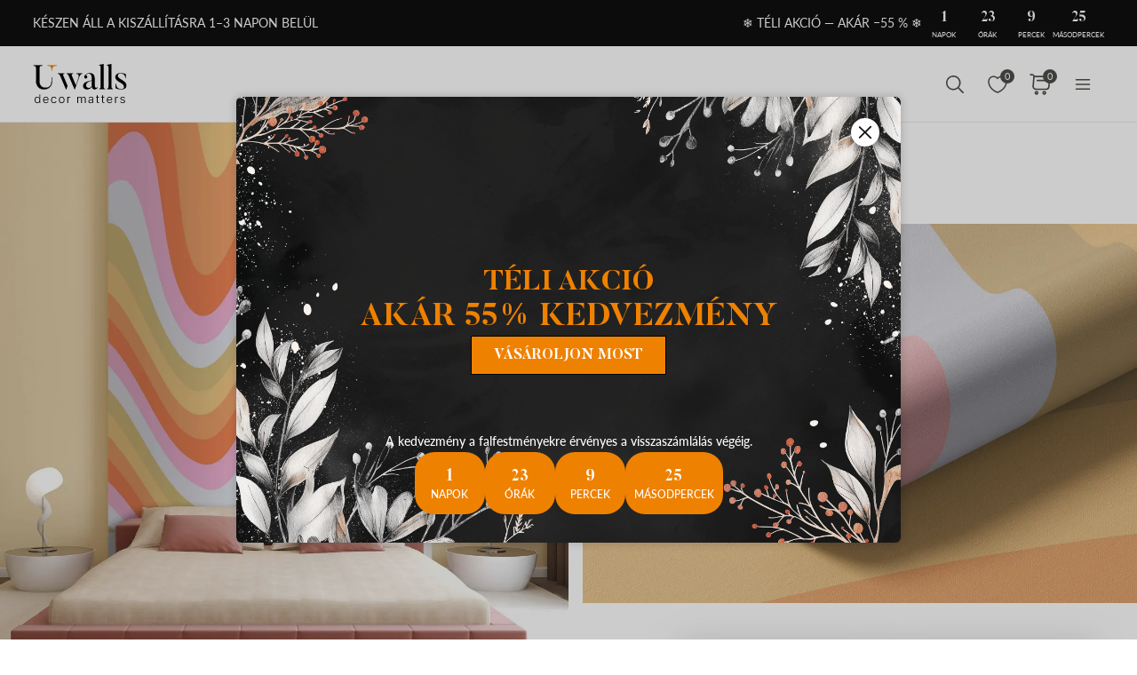

--- FILE ---
content_type: text/html; charset=UTF-8
request_url: https://uwalls.hu/ajax/getcartitemscount
body_size: -124
content:
{"cart_items_count":0,"analytics_data":{"country":"US","state":"","state_code":"","device_type":"desktop","timestamp":1768949430}}